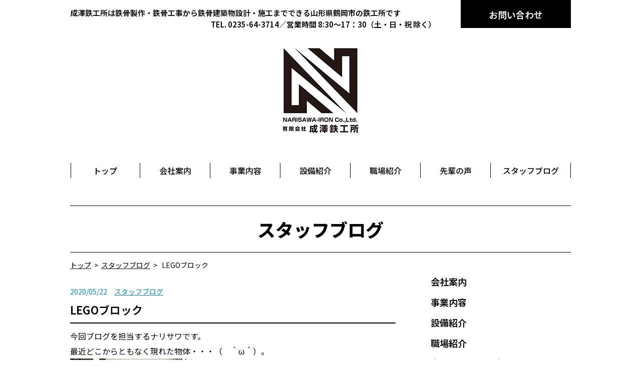

--- FILE ---
content_type: text/html; charset=UTF-8
request_url: https://narisawatekko.com/staffs/lego%E3%83%96%E3%83%AD%E3%83%83%E3%82%AF.html
body_size: 7412
content:
<!DOCTYPE html>
<html lang="ja-JP">
<head>
	<meta charset="UTF-8">
    
    	<style>img:is([sizes="auto" i], [sizes^="auto," i]) { contain-intrinsic-size: 3000px 1500px }</style>
	
		<!-- All in One SEO 4.8.6.1 - aioseo.com -->
		<title>LEGOブロック | 成澤鉄工所</title>
	<meta name="robots" content="max-image-preview:large" />
	<meta name="author" content="narisawa_admin"/>
	<link rel="canonical" href="https://narisawatekko.com/staffs/lego%e3%83%96%e3%83%ad%e3%83%83%e3%82%af.html" />
	<meta name="generator" content="All in One SEO (AIOSEO) 4.8.6.1" />
		<meta property="og:locale" content="ja_JP" />
		<meta property="og:site_name" content="成澤鉄工所 | Just another WordPress site" />
		<meta property="og:type" content="article" />
		<meta property="og:title" content="LEGOブロック | 成澤鉄工所" />
		<meta property="og:url" content="https://narisawatekko.com/staffs/lego%e3%83%96%e3%83%ad%e3%83%83%e3%82%af.html" />
		<meta property="article:published_time" content="2020-05-22T08:29:01+00:00" />
		<meta property="article:modified_time" content="2020-05-25T00:40:48+00:00" />
		<meta name="twitter:card" content="summary_large_image" />
		<meta name="twitter:title" content="LEGOブロック | 成澤鉄工所" />
		<script type="application/ld+json" class="aioseo-schema">
			{"@context":"https:\/\/schema.org","@graph":[{"@type":"Article","@id":"https:\/\/narisawatekko.com\/staffs\/lego%e3%83%96%e3%83%ad%e3%83%83%e3%82%af.html#article","name":"LEGO\u30d6\u30ed\u30c3\u30af | \u6210\u6fa4\u9244\u5de5\u6240","headline":"LEGO\u30d6\u30ed\u30c3\u30af","author":{"@id":"https:\/\/narisawatekko.com\/author\/narisawa_admin#author"},"publisher":{"@id":"https:\/\/narisawatekko.com\/#organization"},"image":{"@type":"ImageObject","url":"https:\/\/narisawatekko.com\/wp-content\/uploads\/2020\/05\/IMG_6465-e1590134900223.jpg","@id":"https:\/\/narisawatekko.com\/staffs\/lego%e3%83%96%e3%83%ad%e3%83%83%e3%82%af.html\/#articleImage","width":4032,"height":3024},"datePublished":"2020-05-22T17:29:01+09:00","dateModified":"2020-05-25T09:40:48+09:00","inLanguage":"ja","mainEntityOfPage":{"@id":"https:\/\/narisawatekko.com\/staffs\/lego%e3%83%96%e3%83%ad%e3%83%83%e3%82%af.html#webpage"},"isPartOf":{"@id":"https:\/\/narisawatekko.com\/staffs\/lego%e3%83%96%e3%83%ad%e3%83%83%e3%82%af.html#webpage"},"articleSection":"\u30b9\u30bf\u30c3\u30d5\u30d6\u30ed\u30b0"},{"@type":"BreadcrumbList","@id":"https:\/\/narisawatekko.com\/staffs\/lego%e3%83%96%e3%83%ad%e3%83%83%e3%82%af.html#breadcrumblist","itemListElement":[{"@type":"ListItem","@id":"https:\/\/narisawatekko.com#listItem","position":1,"name":"Home","item":"https:\/\/narisawatekko.com","nextItem":{"@type":"ListItem","@id":"https:\/\/narisawatekko.com\/.\/staffs#listItem","name":"\u30b9\u30bf\u30c3\u30d5\u30d6\u30ed\u30b0"}},{"@type":"ListItem","@id":"https:\/\/narisawatekko.com\/.\/staffs#listItem","position":2,"name":"\u30b9\u30bf\u30c3\u30d5\u30d6\u30ed\u30b0","item":"https:\/\/narisawatekko.com\/.\/staffs","nextItem":{"@type":"ListItem","@id":"https:\/\/narisawatekko.com\/staffs\/lego%e3%83%96%e3%83%ad%e3%83%83%e3%82%af.html#listItem","name":"LEGO\u30d6\u30ed\u30c3\u30af"},"previousItem":{"@type":"ListItem","@id":"https:\/\/narisawatekko.com#listItem","name":"Home"}},{"@type":"ListItem","@id":"https:\/\/narisawatekko.com\/staffs\/lego%e3%83%96%e3%83%ad%e3%83%83%e3%82%af.html#listItem","position":3,"name":"LEGO\u30d6\u30ed\u30c3\u30af","previousItem":{"@type":"ListItem","@id":"https:\/\/narisawatekko.com\/.\/staffs#listItem","name":"\u30b9\u30bf\u30c3\u30d5\u30d6\u30ed\u30b0"}}]},{"@type":"Organization","@id":"https:\/\/narisawatekko.com\/#organization","name":"\u6210\u6fa4\u9244\u5de5\u6240","description":"Just another WordPress site","url":"https:\/\/narisawatekko.com\/"},{"@type":"Person","@id":"https:\/\/narisawatekko.com\/author\/narisawa_admin#author","url":"https:\/\/narisawatekko.com\/author\/narisawa_admin","name":"narisawa_admin","image":{"@type":"ImageObject","@id":"https:\/\/narisawatekko.com\/staffs\/lego%e3%83%96%e3%83%ad%e3%83%83%e3%82%af.html#authorImage","url":"https:\/\/secure.gravatar.com\/avatar\/33da07329cbaf5d926044efa29cca284386c0df074d68b6bd5fd8b4257198350?s=96&d=mm&r=g","width":96,"height":96,"caption":"narisawa_admin"}},{"@type":"WebPage","@id":"https:\/\/narisawatekko.com\/staffs\/lego%e3%83%96%e3%83%ad%e3%83%83%e3%82%af.html#webpage","url":"https:\/\/narisawatekko.com\/staffs\/lego%e3%83%96%e3%83%ad%e3%83%83%e3%82%af.html","name":"LEGO\u30d6\u30ed\u30c3\u30af | \u6210\u6fa4\u9244\u5de5\u6240","inLanguage":"ja","isPartOf":{"@id":"https:\/\/narisawatekko.com\/#website"},"breadcrumb":{"@id":"https:\/\/narisawatekko.com\/staffs\/lego%e3%83%96%e3%83%ad%e3%83%83%e3%82%af.html#breadcrumblist"},"author":{"@id":"https:\/\/narisawatekko.com\/author\/narisawa_admin#author"},"creator":{"@id":"https:\/\/narisawatekko.com\/author\/narisawa_admin#author"},"datePublished":"2020-05-22T17:29:01+09:00","dateModified":"2020-05-25T09:40:48+09:00"},{"@type":"WebSite","@id":"https:\/\/narisawatekko.com\/#website","url":"https:\/\/narisawatekko.com\/","name":"\u6210\u6fa4\u9244\u5de5\u6240","description":"Just another WordPress site","inLanguage":"ja","publisher":{"@id":"https:\/\/narisawatekko.com\/#organization"}}]}
		</script>
		<!-- All in One SEO -->

<link rel="alternate" type="application/rss+xml" title="成澤鉄工所 &raquo; LEGOブロック のコメントのフィード" href="https://narisawatekko.com/staffs/lego%e3%83%96%e3%83%ad%e3%83%83%e3%82%af.html/feed" />
		<!-- This site uses the Google Analytics by MonsterInsights plugin v9.11.1 - Using Analytics tracking - https://www.monsterinsights.com/ -->
		<!-- Note: MonsterInsights is not currently configured on this site. The site owner needs to authenticate with Google Analytics in the MonsterInsights settings panel. -->
					<!-- No tracking code set -->
				<!-- / Google Analytics by MonsterInsights -->
		<link rel='stylesheet' id='wp-block-library-css' href='https://narisawatekko.com/wp-includes/css/dist/block-library/style.min.css?ver=6.8.3' type='text/css' media='all' />
<style id='classic-theme-styles-inline-css' type='text/css'>
/*! This file is auto-generated */
.wp-block-button__link{color:#fff;background-color:#32373c;border-radius:9999px;box-shadow:none;text-decoration:none;padding:calc(.667em + 2px) calc(1.333em + 2px);font-size:1.125em}.wp-block-file__button{background:#32373c;color:#fff;text-decoration:none}
</style>
<style id='global-styles-inline-css' type='text/css'>
:root{--wp--preset--aspect-ratio--square: 1;--wp--preset--aspect-ratio--4-3: 4/3;--wp--preset--aspect-ratio--3-4: 3/4;--wp--preset--aspect-ratio--3-2: 3/2;--wp--preset--aspect-ratio--2-3: 2/3;--wp--preset--aspect-ratio--16-9: 16/9;--wp--preset--aspect-ratio--9-16: 9/16;--wp--preset--color--black: #000000;--wp--preset--color--cyan-bluish-gray: #abb8c3;--wp--preset--color--white: #ffffff;--wp--preset--color--pale-pink: #f78da7;--wp--preset--color--vivid-red: #cf2e2e;--wp--preset--color--luminous-vivid-orange: #ff6900;--wp--preset--color--luminous-vivid-amber: #fcb900;--wp--preset--color--light-green-cyan: #7bdcb5;--wp--preset--color--vivid-green-cyan: #00d084;--wp--preset--color--pale-cyan-blue: #8ed1fc;--wp--preset--color--vivid-cyan-blue: #0693e3;--wp--preset--color--vivid-purple: #9b51e0;--wp--preset--gradient--vivid-cyan-blue-to-vivid-purple: linear-gradient(135deg,rgba(6,147,227,1) 0%,rgb(155,81,224) 100%);--wp--preset--gradient--light-green-cyan-to-vivid-green-cyan: linear-gradient(135deg,rgb(122,220,180) 0%,rgb(0,208,130) 100%);--wp--preset--gradient--luminous-vivid-amber-to-luminous-vivid-orange: linear-gradient(135deg,rgba(252,185,0,1) 0%,rgba(255,105,0,1) 100%);--wp--preset--gradient--luminous-vivid-orange-to-vivid-red: linear-gradient(135deg,rgba(255,105,0,1) 0%,rgb(207,46,46) 100%);--wp--preset--gradient--very-light-gray-to-cyan-bluish-gray: linear-gradient(135deg,rgb(238,238,238) 0%,rgb(169,184,195) 100%);--wp--preset--gradient--cool-to-warm-spectrum: linear-gradient(135deg,rgb(74,234,220) 0%,rgb(151,120,209) 20%,rgb(207,42,186) 40%,rgb(238,44,130) 60%,rgb(251,105,98) 80%,rgb(254,248,76) 100%);--wp--preset--gradient--blush-light-purple: linear-gradient(135deg,rgb(255,206,236) 0%,rgb(152,150,240) 100%);--wp--preset--gradient--blush-bordeaux: linear-gradient(135deg,rgb(254,205,165) 0%,rgb(254,45,45) 50%,rgb(107,0,62) 100%);--wp--preset--gradient--luminous-dusk: linear-gradient(135deg,rgb(255,203,112) 0%,rgb(199,81,192) 50%,rgb(65,88,208) 100%);--wp--preset--gradient--pale-ocean: linear-gradient(135deg,rgb(255,245,203) 0%,rgb(182,227,212) 50%,rgb(51,167,181) 100%);--wp--preset--gradient--electric-grass: linear-gradient(135deg,rgb(202,248,128) 0%,rgb(113,206,126) 100%);--wp--preset--gradient--midnight: linear-gradient(135deg,rgb(2,3,129) 0%,rgb(40,116,252) 100%);--wp--preset--font-size--small: 13px;--wp--preset--font-size--medium: 20px;--wp--preset--font-size--large: 36px;--wp--preset--font-size--x-large: 42px;--wp--preset--spacing--20: 0.44rem;--wp--preset--spacing--30: 0.67rem;--wp--preset--spacing--40: 1rem;--wp--preset--spacing--50: 1.5rem;--wp--preset--spacing--60: 2.25rem;--wp--preset--spacing--70: 3.38rem;--wp--preset--spacing--80: 5.06rem;--wp--preset--shadow--natural: 6px 6px 9px rgba(0, 0, 0, 0.2);--wp--preset--shadow--deep: 12px 12px 50px rgba(0, 0, 0, 0.4);--wp--preset--shadow--sharp: 6px 6px 0px rgba(0, 0, 0, 0.2);--wp--preset--shadow--outlined: 6px 6px 0px -3px rgba(255, 255, 255, 1), 6px 6px rgba(0, 0, 0, 1);--wp--preset--shadow--crisp: 6px 6px 0px rgba(0, 0, 0, 1);}:where(.is-layout-flex){gap: 0.5em;}:where(.is-layout-grid){gap: 0.5em;}body .is-layout-flex{display: flex;}.is-layout-flex{flex-wrap: wrap;align-items: center;}.is-layout-flex > :is(*, div){margin: 0;}body .is-layout-grid{display: grid;}.is-layout-grid > :is(*, div){margin: 0;}:where(.wp-block-columns.is-layout-flex){gap: 2em;}:where(.wp-block-columns.is-layout-grid){gap: 2em;}:where(.wp-block-post-template.is-layout-flex){gap: 1.25em;}:where(.wp-block-post-template.is-layout-grid){gap: 1.25em;}.has-black-color{color: var(--wp--preset--color--black) !important;}.has-cyan-bluish-gray-color{color: var(--wp--preset--color--cyan-bluish-gray) !important;}.has-white-color{color: var(--wp--preset--color--white) !important;}.has-pale-pink-color{color: var(--wp--preset--color--pale-pink) !important;}.has-vivid-red-color{color: var(--wp--preset--color--vivid-red) !important;}.has-luminous-vivid-orange-color{color: var(--wp--preset--color--luminous-vivid-orange) !important;}.has-luminous-vivid-amber-color{color: var(--wp--preset--color--luminous-vivid-amber) !important;}.has-light-green-cyan-color{color: var(--wp--preset--color--light-green-cyan) !important;}.has-vivid-green-cyan-color{color: var(--wp--preset--color--vivid-green-cyan) !important;}.has-pale-cyan-blue-color{color: var(--wp--preset--color--pale-cyan-blue) !important;}.has-vivid-cyan-blue-color{color: var(--wp--preset--color--vivid-cyan-blue) !important;}.has-vivid-purple-color{color: var(--wp--preset--color--vivid-purple) !important;}.has-black-background-color{background-color: var(--wp--preset--color--black) !important;}.has-cyan-bluish-gray-background-color{background-color: var(--wp--preset--color--cyan-bluish-gray) !important;}.has-white-background-color{background-color: var(--wp--preset--color--white) !important;}.has-pale-pink-background-color{background-color: var(--wp--preset--color--pale-pink) !important;}.has-vivid-red-background-color{background-color: var(--wp--preset--color--vivid-red) !important;}.has-luminous-vivid-orange-background-color{background-color: var(--wp--preset--color--luminous-vivid-orange) !important;}.has-luminous-vivid-amber-background-color{background-color: var(--wp--preset--color--luminous-vivid-amber) !important;}.has-light-green-cyan-background-color{background-color: var(--wp--preset--color--light-green-cyan) !important;}.has-vivid-green-cyan-background-color{background-color: var(--wp--preset--color--vivid-green-cyan) !important;}.has-pale-cyan-blue-background-color{background-color: var(--wp--preset--color--pale-cyan-blue) !important;}.has-vivid-cyan-blue-background-color{background-color: var(--wp--preset--color--vivid-cyan-blue) !important;}.has-vivid-purple-background-color{background-color: var(--wp--preset--color--vivid-purple) !important;}.has-black-border-color{border-color: var(--wp--preset--color--black) !important;}.has-cyan-bluish-gray-border-color{border-color: var(--wp--preset--color--cyan-bluish-gray) !important;}.has-white-border-color{border-color: var(--wp--preset--color--white) !important;}.has-pale-pink-border-color{border-color: var(--wp--preset--color--pale-pink) !important;}.has-vivid-red-border-color{border-color: var(--wp--preset--color--vivid-red) !important;}.has-luminous-vivid-orange-border-color{border-color: var(--wp--preset--color--luminous-vivid-orange) !important;}.has-luminous-vivid-amber-border-color{border-color: var(--wp--preset--color--luminous-vivid-amber) !important;}.has-light-green-cyan-border-color{border-color: var(--wp--preset--color--light-green-cyan) !important;}.has-vivid-green-cyan-border-color{border-color: var(--wp--preset--color--vivid-green-cyan) !important;}.has-pale-cyan-blue-border-color{border-color: var(--wp--preset--color--pale-cyan-blue) !important;}.has-vivid-cyan-blue-border-color{border-color: var(--wp--preset--color--vivid-cyan-blue) !important;}.has-vivid-purple-border-color{border-color: var(--wp--preset--color--vivid-purple) !important;}.has-vivid-cyan-blue-to-vivid-purple-gradient-background{background: var(--wp--preset--gradient--vivid-cyan-blue-to-vivid-purple) !important;}.has-light-green-cyan-to-vivid-green-cyan-gradient-background{background: var(--wp--preset--gradient--light-green-cyan-to-vivid-green-cyan) !important;}.has-luminous-vivid-amber-to-luminous-vivid-orange-gradient-background{background: var(--wp--preset--gradient--luminous-vivid-amber-to-luminous-vivid-orange) !important;}.has-luminous-vivid-orange-to-vivid-red-gradient-background{background: var(--wp--preset--gradient--luminous-vivid-orange-to-vivid-red) !important;}.has-very-light-gray-to-cyan-bluish-gray-gradient-background{background: var(--wp--preset--gradient--very-light-gray-to-cyan-bluish-gray) !important;}.has-cool-to-warm-spectrum-gradient-background{background: var(--wp--preset--gradient--cool-to-warm-spectrum) !important;}.has-blush-light-purple-gradient-background{background: var(--wp--preset--gradient--blush-light-purple) !important;}.has-blush-bordeaux-gradient-background{background: var(--wp--preset--gradient--blush-bordeaux) !important;}.has-luminous-dusk-gradient-background{background: var(--wp--preset--gradient--luminous-dusk) !important;}.has-pale-ocean-gradient-background{background: var(--wp--preset--gradient--pale-ocean) !important;}.has-electric-grass-gradient-background{background: var(--wp--preset--gradient--electric-grass) !important;}.has-midnight-gradient-background{background: var(--wp--preset--gradient--midnight) !important;}.has-small-font-size{font-size: var(--wp--preset--font-size--small) !important;}.has-medium-font-size{font-size: var(--wp--preset--font-size--medium) !important;}.has-large-font-size{font-size: var(--wp--preset--font-size--large) !important;}.has-x-large-font-size{font-size: var(--wp--preset--font-size--x-large) !important;}
:where(.wp-block-post-template.is-layout-flex){gap: 1.25em;}:where(.wp-block-post-template.is-layout-grid){gap: 1.25em;}
:where(.wp-block-columns.is-layout-flex){gap: 2em;}:where(.wp-block-columns.is-layout-grid){gap: 2em;}
:root :where(.wp-block-pullquote){font-size: 1.5em;line-height: 1.6;}
</style>
<link rel="https://api.w.org/" href="https://narisawatekko.com/wp-json/" /><link rel="alternate" title="JSON" type="application/json" href="https://narisawatekko.com/wp-json/wp/v2/posts/3484" /><link rel="EditURI" type="application/rsd+xml" title="RSD" href="https://narisawatekko.com/xmlrpc.php?rsd" />
<meta name="generator" content="WordPress 6.8.3" />
<link rel='shortlink' href='https://narisawatekko.com/?p=3484' />
<link rel="alternate" title="oEmbed (JSON)" type="application/json+oembed" href="https://narisawatekko.com/wp-json/oembed/1.0/embed?url=https%3A%2F%2Fnarisawatekko.com%2Fstaffs%2Flego%25e3%2583%2596%25e3%2583%25ad%25e3%2583%2583%25e3%2582%25af.html" />
<link rel="alternate" title="oEmbed (XML)" type="text/xml+oembed" href="https://narisawatekko.com/wp-json/oembed/1.0/embed?url=https%3A%2F%2Fnarisawatekko.com%2Fstaffs%2Flego%25e3%2583%2596%25e3%2583%25ad%25e3%2583%2583%25e3%2582%25af.html&#038;format=xml" />
<style type="text/css">.recentcomments a{display:inline !important;padding:0 !important;margin:0 !important;}</style>		<style type="text/css" id="wp-custom-css">
			.content img { height: auto; }					</style>
			<link href="https://narisawatekko.com/wp-content/themes/narisawa/css/simplegrid.css" type="text/css" rel="stylesheet">
	<link href="https://narisawatekko.com/wp-content/themes/narisawa/css/default.css" type="text/css" rel="stylesheet">
	<link href="https://narisawatekko.com/wp-content/themes/narisawa/css/common.css" type="text/css" rel="stylesheet">
	<link href="https://narisawatekko.com/wp-content/themes/narisawa/css/pages.css" type="text/css" rel="stylesheet">
	<link rel="alternate" hreflang="ja">
</head>
<body>
<div id="wrapper" class="clearfix">
	<header>
		<div id="headerMain" class="clearfix">
			<div class="grid grid-pad">
				<div class="col-1-1">
					<div id="headerMainContent" class="clearfix">
                        <a href="https://narisawatekko.com/">
<h1>成澤鉄工所は鉄骨製作・鉄骨工事から鉄骨建築物設計・施工までできる山形県鶴岡市の鉄工所です</h1>
                            <div id="headerMainContentCompany">
                                TEL. 0235-64-3714／営業時間 8:30～17：30（土・日・祝 除く）
                            </div>
                        </a>
						<div id="headerMainContentContact" class="clearfix">
							<div class="button">
								<a href="https://narisawatekko.com/contact">お問い合わせ</a>
							</div>
						</div>
					</div>

					<div id="headerMainLogo">
						<div class="over_img">
							<a href="https://narisawatekko.com/" title="トップページ">
								<img src="https://narisawatekko.com/wp-content/themes/narisawa/img/top/mainlogo.png" alt="有限会社成澤鉄工所">
							</a>
						</div>
					</div>
				</div>
			</div>
		</div>
		<nav class="clearfix">
			<div class="grid grid-pad">
				<div class="col-1-1">
					<ul class="clearfix">
						<li class="navChild"><a href="https://narisawatekko.com/"><span>トップ</span></a></li>
						<li class="navChild"><a href="https://narisawatekko.com/company"><span>会社案内</span></a></li>
						<li class="navChild"><a href="https://narisawatekko.com/business"><span>事業内容</span></a></li>
						<li class="navChild"><a href="https://narisawatekko.com/facility"><span>設備紹介</span></a></li>
						<li class="navChild"><a href="https://narisawatekko.com/workplace"><span>職場紹介</span></a></li>
						<li class="navChild"><a href="https://narisawatekko.com/recruit"><span>先輩の声</span></a></li>
						<li class="navChild"><a href="https://narisawatekko.com/staffs"><span>スタッフブログ</span></a></li>
					</ul>
				</div>
			</div>
		</nav>
	</header>

	<div id="contents" class="clearfix">


    <!--　ページ　-->

    <!--　投稿　-->
	
    <div id="contentsHeader">
        <div class="grid grid-pad">
            <div class="col-1-1">
                <div class="subtitle">
					スタッフブログ                </div>
            </div>
        </div>
    </div>

	            <div id="contentsMain">
                <div id="staff" class="content">
                    <div class="grid grid-pad">
                        <div class="col-1-1">
                            <div id="staffMain" class="clearfix page">
								<div id="breadcrumb" class="breadcrumb"><div itemscope itemtype="http://data-vocabulary.org/Breadcrumb" style="display:table-cell;"><a href="https://narisawatekko.com" itemprop="url"><span itemprop="title">トップ</span></a>&nbsp;&nbsp;&gt;&nbsp;&nbsp;</div><div itemscope itemtype="http://data-vocabulary.org/Breadcrumb" style="display:table-cell;"><a href="https://narisawatekko.com/./staffs" itemprop="url"><span itemprop="title">スタッフブログ</span></a>&nbsp;&nbsp;&gt;&nbsp;&nbsp; <span itemprop="title">LEGOブロック</span></div></div>                                <div id="staffMainContents" class="clearfix pageLeft">
                                    <div class="entry">
                                        <div class="entryDetail">
											2020/05/22　<a href="https://narisawatekko.com/./staffs" rel="category tag">スタッフブログ</a>                                        </div>

                                        <div class="entryTitle">
											LEGOブロック                                        </div>

                                        <div class="entryContent">
											今回ブログを担当するナリサワです。</br>最近どこからともなく現れた物体・・・（　＾ω＾）。</br><img fetchpriority="high" decoding="async" src="https://narisawatekko.com/wp-content/uploads/2020/05/IMG_6465-e1590134900223-300x225.jpg" alt="" width="300" height="225" class="alignleft size-medium wp-image-3485" srcset="https://narisawatekko.com/wp-content/uploads/2020/05/IMG_6465-e1590134900223-300x225.jpg 300w, https://narisawatekko.com/wp-content/uploads/2020/05/IMG_6465-e1590134900223-768x576.jpg 768w, https://narisawatekko.com/wp-content/uploads/2020/05/IMG_6465-e1590134900223-1024x768.jpg 1024w" sizes="(max-width: 300px) 100vw, 300px" /></br>誰が作ったのでしょうか。</br>作った人はきっと天才に間違いない(*^-^*)。</br>なんという事でしょう、ラフターまでΣ(･ω･ﾉ)ﾉ！</br></br><img decoding="async" src="https://narisawatekko.com/wp-content/uploads/2020/05/IMG_6464-e1590135691219-225x300.jpg" alt="" width="225" height="300" class="alignleft size-medium wp-image-3486" srcset="https://narisawatekko.com/wp-content/uploads/2020/05/IMG_6464-e1590135691219-225x300.jpg 225w, https://narisawatekko.com/wp-content/uploads/2020/05/IMG_6464-e1590135691219-768x1024.jpg 768w" sizes="(max-width: 225px) 100vw, 225px" /></br></br>よーーーーーーーーく見ると建物にNの文字！！そして中にアイアンマン( ´∀｀ )</br>是非じっくり見てください。</br></br>次はいつも元気な『らーちゃん』です。                                        </div>
                                    </div>

                                    <div class="pageNavi single">
                                        <div class="prev">
			                                « <a href="https://narisawatekko.com/staffs/%e5%9c%a8%e5%ae%85%e6%99%82%e9%96%93%e6%b4%bb%e7%94%a8%e6%b3%95.html" rel="prev">前のページ</a>                                        </div>
                                        <div class="next">
			                                <a href="https://narisawatekko.com/staffs/%e3%82%b9%e3%83%86%e3%82%a4%e3%83%9b%e3%83%bc%e3%83%a0%e3%81%ae%e3%81%99%e3%82%9d%e3%82%81.html" rel="next">次のページ</a> »                                        </div>
                                        <div class="clear"> </div>
                                    </div>

                                </div>
                            </div>
	                        <div id="side" class="clearfix">
	<div id="sideLink">
		<div id="sideLinkNavi">
			<dl>
				<dt>
					<a href="https://narisawatekko.com/company">会社案内</a>
				</dt>
				<dd class="hide">
					<ul class="innerLink">
						<li><a href="#philosophy">経営理念</a></li>
						<li><a href="#greeting">ごあいさつ</a></li>
						<li><a href="#profile">会社概要</a></li>
						<li><a href="#history">沿革</a></li>
						<li><a href="#accessMap">アクセスマップ</a></li>
					</ul>
				</dd>
			</dl>

			<dl>
				<dt>
					<a href="https://narisawatekko.com/business">事業内容</a>
				</dt>
				<dd class="hide">
					<ul class="innerLink">
						<li><a href="#detail">事業内容</a></li>
						<li><a href="#list">工事実績一覧</a></li>
					</ul>
				</dd>
			</dl>

			<dl>
				<dt>
					<a href="https://narisawatekko.com/facility">設備紹介</a>
				</dt>
				<dd class="hide">
					<ul class="innerLink">
						<li><a href="#equipment">主要設備</a></li>
						<li><a href="#qualification">有資格者一覧</a></li>
					</ul>
				</dd>
			</dl>

			<dl>
				<dt>
					<a href="https://narisawatekko.com/workplace">職場紹介</a>
				</dt>
				<dd class="hide">
					<ul class="innerLink">
						<li><a href="#introduction">職場紹介</a></li>
						<li><a href="#committee">各種委員会について</a></li>
						<li><a href="#activities">美化活動</a></li>
					</ul>
				</dd>
			</dl>

			<dl>
				<dt>
					<a href="https://narisawatekko.com/recruit">先輩スタッフの声</a>
				</dt>
				<dd class="hide">
					<ul class="innerLink">
						<li><a href="#voice">先輩スタッフの声</a></li>
						<li><a href="#faq">よくある質問</a></li>
					</ul>
				</dd>
			</dl>

			<dl>
				<dt>
					<a href="https://narisawatekko.com/staffs">スタッフブログ</a>
				</dt>
			</dl>

			<dl>
				<dt>
					<a href="https://narisawatekko.com/contact">お問合せ</a>
				</dt>
			</dl>

			<dl>
				<dt><a href="https://narisawatekko.com/sitemap">サイトマップ</a></dt>
			</dl>
		</div>
	</div>

	<div id="sideBanner">
		<a href="https://narisawatekko.com/recruit">
			<img src="https://narisawatekko.com/wp-content/themes/narisawa/img/top/staff01.jpg" alt="先輩スタッフの声" onmouseover="this.src=this.src.replace(/1/, 2)" onmouseout="this.src=this.src.replace(/2/, 1)"/>
			<span class="clearfix">
				先輩スタッフの声
			</span>
		</a>
	</div>

	<div id="sideNews">
		<div class="headerText">
			新着情報
		</div>
						                <a href="https://narisawatekko.com/staffs/%e3%82%ab%e3%83%95%e3%82%a7%e2%98%95.html">
                    <dl id="post-10596" class="clearfix post-10596 post type-post status-publish format-standard hentry category-staffs">
                        <dt>
                            <div>
                                <img src="https://narisawatekko.com/wp-content/uploads/2026/01/シーフードドリア-1024x771.jpg" alt="" />
                            </div>
                        </dt>
                        <dd>
                            <div>
								カフェ☕                            </div>
                        </dd>
                    </dl>
                </a>
			                <a href="https://narisawatekko.com/staffs/%e5%af%92%e6%b3%a2%e5%88%b0%e6%9d%a5.html">
                    <dl id="post-10587" class="clearfix post-10587 post type-post status-publish format-standard hentry category-staffs">
                        <dt>
                            <div>
                                <img src="https://narisawatekko.com/wp-content/uploads/2026/01/IMG_4557-768x1024.jpeg" alt="" />
                            </div>
                        </dt>
                        <dd>
                            <div>
								寒波到来                            </div>
                        </dd>
                    </dl>
                </a>
			                <a href="https://narisawatekko.com/staffs/%e9%87%91%e7%88%86%e4%b8%8a%e3%81%8c%e3%82%8a%f0%9f%92%b0.html">
                    <dl id="post-10580" class="clearfix post-10580 post type-post status-publish format-standard hentry category-staffs">
                        <dt>
                            <div>
                                <img src="https://narisawatekko.com/wp-content/uploads/2026/01/IMG_0640-225x300.jpeg" alt="" />
                            </div>
                        </dt>
                        <dd>
                            <div>
								金爆上がり💰                            </div>
                        </dd>
                    </dl>
                </a>
			                <a href="https://narisawatekko.com/staffs/%e6%8e%a8%e3%81%97%e6%b4%bb%e8%a8%98%e9%8c%b2%e2%9c%8e%f0%93%82%83%f0%93%88%92%f0%93%8f%b8.html">
                    <dl id="post-10564" class="clearfix post-10564 post type-post status-publish format-standard hentry category-staffs">
                        <dt>
                            <div>
                                <img src="https://narisawatekko.com/wp-content/uploads/2026/01/IMG_4812-1024x768.jpeg" alt="" />
                            </div>
                        </dt>
                        <dd>
                            <div>
								推し活記録✎‎𓂃𓈒𓏸                            </div>
                        </dd>
                    </dl>
                </a>
			                <a href="https://narisawatekko.com/staffs/%e3%81%86%e3%81%be%e3%81%a3%ef%bc%81%ef%bc%81.html">
                    <dl id="post-10546" class="clearfix post-10546 post type-post status-publish format-standard hentry category-staffs">
                        <dt>
                            <div>
                                <img src="https://narisawatekko.com/wp-content/uploads/2026/01/S__14680067-200x300.jpg" alt="" />
                            </div>
                        </dt>
                        <dd>
                            <div>
								うまっ！！                            </div>
                        </dd>
                    </dl>
                </a>
						</div>

    	        <div id="sideCategories">
            <div class="headerText">
                カテゴリー
            </div>
            <ul>
				                    <li><a href="https://narisawatekko.com/./staffs">スタッフブログ</a></li>
				                    <li><a href="https://narisawatekko.com/./constructions">工事実績</a></li>
				                    <li><a href="https://narisawatekko.com/./news">イベント予告</a></li>
				                    <li><a href="https://narisawatekko.com/./committee">委員会</a></li>
				                    <li><a href="https://narisawatekko.com/./staffs/hp%e6%9b%b4%e6%96%b0">HP更新</a></li>
				            </ul>
        </div>
	
	<div id="sideSnsBanner">
		<div class="facebook">
			<a href="https://www.facebook.com/narisawatekko/" title="有限会社 成澤鉄工所 Facebook公式アカウント" target="_blank">
				<img src="https://narisawatekko.com/wp-content/themes/narisawa/img/common/ntfb.svg" alt="有限会社 成澤鉄工所 Facebook公式アカウント">
			</a>
		</div>
	</div>

</div>
                        </div>
                    </div>
                </div>
            </div>
		
</div>
<footer>
	<div id="footer">
		<div id="footerCompany">
			<div class="grid grid-pad">
				<div class="col-1-1">
					<div id="footerCompanyLogo">
						<img src="https://narisawatekko.com/wp-content/themes/narisawa/img/top/logo.png" alt="">
					</div>
					<div id="footerCompanyAddress">
						〒999-7672 山形県鶴岡市柳久瀬字大坪16　　TEL.0235-64-3714　　FAX.0235-64-4414
					</div>
				</div>
			</div>
		</div>
		<div id="footerCopyright">
			<div class="grid grid-pad">
				<div class="col-1-1">
					<p>Copyright (C) NARISAWA-IRON Co.,Ltd. All Rights Reserved.</p>
				</div>
			</div>
		</div>
	</div>
</footer>
</div>

<script type="text/javascript" src="https://narisawatekko.com/wp-content/themes/narisawa/js/footerFixed.js"></script>
</body>
</html>




--- FILE ---
content_type: text/css
request_url: https://narisawatekko.com/wp-content/themes/narisawa/css/simplegrid.css
body_size: 1114
content:
/*
  Simple Grid
  Project Page - http://thisisdallas.github.com/Simple-Grid/
  Author - Dallas Bass
  Site - http://ninenineteen.co
*/

*, *:after, *:before {
    -webkit-box-sizing: border-box;
    -moz-box-sizing: border-box;
    box-sizing: border-box;
}

body {
    margin: 0;
}

[class*='col-'] {
    float: left;
    min-height: 1px;
    padding-bottom: 40px;
    padding-left: 20px; /* column-space */
    padding-right: 20px; /* column-space */
}

.col-1-1 {
    margin-bottom: 0;
    padding-bottom: 0;
}

.grid {
    width: 100%;
    /*max-width: 1140px;*/
    max-width: 1040px;
    min-width: 656px; /* when using padded grid on ipad in portrait mode, width should be viewport-width - padding = (768 - 20) = 748. actually, it should be even smaller to allow for padding of grid containing element */
    margin: 0 auto;
}

.grid:after {
    content: "";
    display: table;
    clear: both;
}

.grid-pad {
    padding-top: 0;
    padding-right: 0; /* grid-space to right: (grid-space-left - column-space) e.g. 20px-20px=0 */
}

.push-right {
    float: right;
}

/* Content Columns */

.col-1-1 {
    width: 100%;
}

.col-2-3, .col-8-12 {
    width: 66.66%;
}

.col-1-2, .col-6-12 {
    width: 50%;
}

.col-1-3, .col-4-12 {
    width: 33.33%;
}

.col-1-4, .col-3-12 {
    width: 25%;
}

.col-1-5 {
    width: 20%;
}

.col-1-6, .col-2-12 {
    width: 16.667%;
}

.col-1-7 {
    width: 14.28%;
}

.col-1-8 {
    width: 12.5%;
}

.col-1-9 {
    width: 11.1%;
}

.col-1-10 {
    width: 10%;
}

.col-1-11 {
    width: 9.09%;
}

.col-1-12 {
    width: 8.33%
}

/* Layout Columns */

.col-11-12 {
    width: 91.66%
}

.col-10-12 {
    width: 83.333%;
}

.col-9-12 {
    width: 75%;
}

.col-5-12 {
    width: 41.66%;
}

.col-7-12 {
    width: 58.33%
}

/* Pushing blocks */

.push-2-3, .push-8-12 {
    margin-left: 66.66%;
}

.push-1-2, .push-6-12 {
    margin-left: 50%;
}

.push-1-3, .push-4-12 {
    margin-left: 33.33%;
}

.push-1-4, .push-3-12 {
    margin-left: 25%;
}

.push-1-5 {
    margin-left: 20%;
}

.push-1-6, .push-2-12 {
    margin-left: 16.667%;
}

.push-1-7 {
    margin-left: 14.28%;
}

.push-1-8 {
    margin-left: 12.5%;
}

.push-1-9 {
    margin-left: 11.1%;
}

.push-1-10 {
    margin-left: 10%;
}

.push-1-11 {
    margin-left: 9.09%;
}

.push-1-12 {
    margin-left: 8.33%
}

@media handheld, only screen and (max-width: 655px) {
    .grid {
        width: 100%;
        min-width: 0;
        margin-left: 0;
        margin-right: 0;
        padding-left: 20px; /* grid-space to left */
        padding-right: 10px; /* grid-space to right: (grid-space-left - column-space) e.g. 20px-10px=10px */
    }

    [class*='col-'] {
        width: auto;
        float: none;
        margin: 0 0 20px;
        padding-bottom: 0;
        padding-left: 0;
        padding-right: 10px; /* column-space */
    }

    /* Mobile Layout */
    [class*='mobile-col-'] {
        float: left;
        margin: 0 0 20px;
        padding-left: 0;
        padding-right: 10px; /* column-space */
        padding-bottom: 0;
    }

    .col-1-1 {
        margin-bottom: 0;
        padding-bottom: 0px;
    }

    .mobile-col-1-1 {
        width: 100%;
    }

    .mobile-col-2-3, .mobile-col-8-12 {
        width: 66.66%;
    }

    .mobile-col-1-2, .mobile-col-6-12 {
        width: 50%;
    }

    .mobile-col-1-3, .mobile-col-4-12 {
        width: 33.33%;
    }

    .mobile-col-1-4, .mobile-col-3-12 {
        width: 25%;
    }

    .mobile-col-1-5 {
        width: 20%;
    }

    .mobile-col-1-6, .mobile-col-2-12 {
        width: 16.667%;
    }

    .mobile-col-1-7 {
        width: 14.28%;
    }

    .mobile-col-1-8 {
        width: 12.5%;
    }

    .mobile-col-1-9 {
        width: 11.1%;
    }

    .mobile-col-1-10 {
        width: 10%;
    }

    .mobile-col-1-11 {
        width: 9.09%;
    }

    .mobile-col-1-12 {
        width: 8.33%
    }

    /* Layout Columns */
    .mobile-col-11-12 {
        width: 91.66%
    }

    .mobile-col-10-12 {
        width: 83.333%;
    }

    .mobile-col-9-12 {
        width: 75%;
    }

    .mobile-col-5-12 {
        width: 41.66%;
    }

    .mobile-col-7-12 {
        width: 58.33%
    }

    .hide-on-mobile {
        display: none !important;
        width: 0;
        height: 0;
    }
}


--- FILE ---
content_type: text/css
request_url: https://narisawatekko.com/wp-content/themes/narisawa/css/common.css
body_size: 1391
content:
@charset "utf-8";
a, a:link, a:active, a:visited {
    text-decoration: none !important;
}

/*　ヘッダー
----------------------------------------*/
#headerMain {
    position: relative;
}

#headerMainContent {
    position: relative;
    min-height: 40px;
}

#headerMain h1, #headerMain #headerMainContentCompany {
    padding: 10px 270px 0 0;
    font-size: 15px;
    line-height: 12px;
    color: #000;
    font-weight: 600;
    margin-top: 10px;
}

#headerMain #headerMainContentCompany {
    text-align: right;
    font-size: 15px;
    line-height: 14px;
    margin: 0;
}

#headerMain #headerMainContentContact {
    position: absolute;
    right: 0;
    top: -10px;
    width: 220px;
    background-color: black;
}

#headerMain #headerMainContentContact div.button {
    clear: both;
    text-align: center;
    position: relative;
    overflow: hidden;
    margin: 16px 0 14px;
}

#headerMain #headerMainContentContact div.button a {
    color: #fff !important;
    font-weight: 600;
    font-size: 18px;
    text-decoration: none;
}

#headerMain #headerMainLogo {
    clear: both;
    max-width: 170px;
    margin: 0 auto;
    padding: 25px 0 30px;
}

#headerMain #headerMainLogo a {
    display: block;
}

#headerMain #headerMainLogo img {
    width: 100%;
    height: auto;
}

/*　ナビゲーション
----------------------------------------*/
header nav {
    clear: both;
}

header nav ul {
    position: relative;
    line-height: 16px;
    background: #FFF;
}

header nav ul li {
    float: left;
    text-align: center;
    width: 14%;
}

header nav ul li:last-child {
    width: 16%;
}

header nav ul li a {
    position: relative;
    display: block;
    padding: 15px 15px;
    color: #000 !important;
    text-decoration: none !important;
}

header nav ul li:first-child a:before {
    position: absolute;
    left: 1px;
    top: 15px;
    content: "";
    display: block;
    width: 1px;
    height: 30px;
    background: #000;
}

header nav ul li a:after {
    position: absolute;
    right: 0;
    top: 15px;
    content: "";
    display: block;
    width: 1px;
    height: 30px;
    background: #000;
    z-index: 10;
}

header nav ul li a span {
    display: block;
    font-size: 16px;
    line-height: 30px;
    font-weight: 500;
}

/*　フッター
----------------------------------------*/
footer #footerCompany {
    background-color: #eeeee6;
    padding: 16px 0 18px;
}

footer #footerCompany #footerCompanyLogo {
    float: left;
    width: 30%;
}

footer #footerCompany #footerCompanyAddress {
    float: left;
    width: 70%;
    text-align: right;
    padding: 13px 5px;
}

footer #footerCopyright {

}

footer #footerCopyright p {
    text-align: center;
    margin: 1em 0 !important;
}

/*　サイドバー
----------------------------------------*/

#side {
    float: right;
    width: 280px;
    display: block;
    margin-bottom: 50px;
}

#side #sideLink #sideLinkNavi dl {
    margin-bottom: 15px;
}

#side #sideLink #sideLinkNavi dl dt a {
    font-size: 18px;
    font-weight: 600;
    color: #000000 !important;
}

#side #sideLink #sideLinkNavi dl dd ul.innerLink {
    display: none;
}

#side #sideLink #sideLinkNavi dl dd.current ul.innerLink {
    display: block;
}

#side #sideLink #sideLinkNavi dl dd ul.innerLink li:first-child {
    margin-top: 10px;
}

#side #sideLink #sideLinkNavi dl dd ul.innerLink li {
    margin-bottom: 10px;
    margin-left: 15px;
    font-size: 16px;
}

#side #sideLink #sideLinkNavi dl dd ul.innerLink li:before {
    content: '> ';
}

#side #sideBanner {
    margin: 100px 0 0;
    text-align: center;
}

#side #sideBanner a img {
    max-width: 240px;
    margin-bottom: 10px;
}

#side #sideBanner a span {
    font-size: 24px;
    font-weight: 600;
}

#side #sideNews, #side #sideCategories {
    margin: 60px 0 0;
}

#side div div.headerText {
    font-weight: 600;
    font-size: 16px;
    padding-bottom: 10px;
    border-bottom: 1px solid;
    margin: 0;
}

#side #sideNews dl {
    margin: 0px;
}

#side #sideNews dl dt,
#side #sideNews dl dd {
    float: left;
    width: 35%;
    height: 90px;
    display: table;
    border-bottom: 1px solid;
}

#side #sideNews dl dt img {
    max-width: 70px;
    max-height: 70px;
}

#side #sideNews dl dd {
    width: 65%;
    font-size: 14px;
}

#side #sideNews dl dt div,
#side #sideNews dl dd div {
    display: table-cell;
    vertical-align: middle;
}

#side div#sideCategories div.headerText {
    margin-bottom: 10px;
}

#side #sideCategories ul li {
    padding: 0 0 0 15px;
    margin-bottom: 10px;
}

#side #sideCategories ul li:before {
    content: '> ';
}

.pageNavi {
    text-align: center;
    padding: 20px 0;
}

.pageNavi.single {
    margin-top: 50px;
}

.pageNavi.single div {
    width: 50%;
}

.pageNavi.single div.prev {
    float: left;
    text-align: left;
}

.pageNavi.single div.next {
    float: right;
    text-align: right;
}

a.page-numbers,
.pageNavi .current {
    background: rgba(0, 0, 0, 0.02);
    border: solid 1px rgba(0, 0, 0, 0.1);
    border-radius: 3px;
    padding: 6px 12px;
    margin: 0 5px;
}

.pageNavi .current {
    background: rgba(0, 0, 0, 1);
    border: solid 1px rgba(0, 0, 0, 1);
    color: rgba(255, 255, 255, 1);
}

#breadcrumb {
    margin-bottom: 30px;
    margin-top: -30px;
}

#breadcrumb a {
    text-decoration: underline !important;
}

/*　バナー
----------------------------------------*/

.facebook {
    margin: 25px 0 0;
}

.facebook img {
    width: 330px;
    height: auto;
}

#sideSnsBanner .facebook {
    margin: 55px 0 0;
}

#sideSnsBanner .facebook img {
    width: 280px;
    height: auto;
}